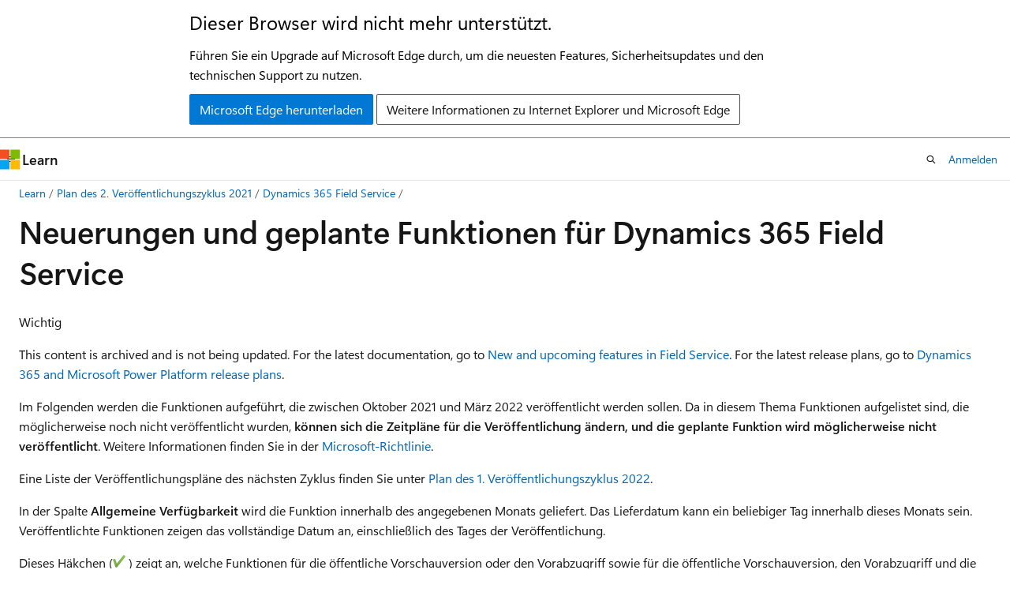

--- FILE ---
content_type: text/html
request_url: https://learn.microsoft.com/de-de/previous-versions/dynamics365-release-plan/2021wave2/service/dynamics365-field-service/planned-features
body_size: 52261
content:
 <!DOCTYPE html>
		<html
			class="layout layout-holy-grail   show-table-of-contents conceptual show-breadcrumb default-focus"
			lang="de-de"
			dir="ltr"
			data-authenticated="false"
			data-auth-status-determined="false"
			data-target="docs"
			x-ms-format-detection="none"
		>
			
		<head>
			<title>Neue und geplante Funktionen für Dynamics 365 Field Service im Rahmen des 2. Veröffentlichungszyklus 2021 - Dynamics 365 Release Plan | Microsoft Learn</title>
			<meta charset="utf-8" />
			<meta name="viewport" content="width=device-width, initial-scale=1.0" />
			<meta name="color-scheme" content="light dark" />

			<meta name="description" content="Zusammenfassung der geplanten Funktionen für Dynamics 365 Field Service" />
			<link rel="canonical" href="https://learn.microsoft.com/de-de/dynamics365-release-plan/2021wave2/service/dynamics365-field-service/planned-features" /> 

			<!-- Non-customizable open graph and sharing-related metadata -->
			<meta name="twitter:card" content="summary_large_image" />
			<meta name="twitter:site" content="@MicrosoftLearn" />
			<meta property="og:type" content="website" />
			<meta property="og:image:alt" content="Microsoft Learn" />
			<meta property="og:image" content="https://learn.microsoft.com/en-us/media/open-graph-image.png" />
			<!-- Page specific open graph and sharing-related metadata -->
			<meta property="og:title" content="Neue und geplante Funktionen für Dynamics 365 Field Service im Rahmen des 2. Veröffentlichungszyklus 2021 - Dynamics 365 Release Plan" />
			<meta property="og:url" content="https://learn.microsoft.com/de-de/dynamics365-release-plan/2021wave2/service/dynamics365-field-service/planned-features" />
			<meta property="og:description" content="Zusammenfassung der geplanten Funktionen für Dynamics 365 Field Service" />
			<meta name="platform_id" content="05b5a6fb-3c31-047f-0737-ec3aed8e87a5" /> <meta name="scope" content="dynamics365-field-service-212,Release notes,Release plans,2021 release wave 2,Dynamics 365 2021 release wave 2" />
			<meta name="locale" content="de-de" />
			 <meta name="adobe-target" content="true" /> 
			<meta name="uhfHeaderId" content="MSDocsHeader-Dynamics365" />

			<meta name="page_type" content="conceptual" />

			<!--page specific meta tags-->
			

			<!-- custom meta tags -->
			
		<meta name="breadcrumb_path" content="/dynamics365-release-plan/breadcrumb/toc.json" />
	
		<meta name="author" content="relnotes" />
	
		<meta name="ms.reviewer" content="krbjoran" />
	
		<meta name="ms.date" content="2022-04-26T00:00:00Z" />
	
		<meta name="ms.assetid" content="58ee2a89-b782-eb11-a812-0022481f4792" />
	
		<meta name="ms.topic" content="summary" />
	
		<meta name="ms.service" content="business-applications" />
	
		<meta name="ms.author" content="lilich" />
	
		<meta name="dynamics365pdf" content="true" />
	
		<meta name="ms.openlocfilehash" content="4b50413e3d31a5ffcc1d2b36f93aa3b1bd2a1141" />
	
		<meta name="ms.sourcegitcommit" content="41fc1200524f03bf7fd2b65a7f65da2d68c7046f" />
	
		<meta name="ms.translationtype" content="HT" />
	
		<meta name="ms.contentlocale" content="de-DE" />
	
		<meta name="ms.lasthandoff" content="2022-05-04T00:00:00Z" />
	
		<meta name="ms.locfileid" content="8700657" />
	
		<meta name="document_id" content="27d0ea2e-b67f-6924-f614-51b2840dda3a" />
	
		<meta name="document_version_independent_id" content="70361fd3-80cd-3b25-68a5-7b3dd50e5454" />
	
		<meta name="updated_at" content="2022-05-18T15:05:00Z" />
	
		<meta name="original_content_git_url" content="https://github.com/MicrosoftDocs/Dynamics365-2021w2-releaseplan-pr.de-DE/blob/live/articles/2021wave2/service/dynamics365-field-service/planned-features.md" />
	
		<meta name="gitcommit" content="https://github.com/MicrosoftDocs/Dynamics365-2021w2-releaseplan-pr.de-DE/blob/b20a2765d9510a91a5f016fdba81cc872cadb6e1/articles/2021wave2/service/dynamics365-field-service/planned-features.md" />
	
		<meta name="site_name" content="Docs" />
	
		<meta name="depot_name" content="MSDN.dynamics365-2021w2-releaseplan" />
	
		<meta name="schema" content="Conceptual" />
	
		<meta name="toc_rel" content="../../toc.json" />
	
		<meta name="word_count" content="605" />
	
		<meta name="asset_id" content="2021wave2/service/dynamics365-field-service/planned-features" />
	
		<meta name="moniker_range_name" content="" />
	
		<meta name="item_type" content="Content" />
	
		<meta name="source_path" content="articles/2021wave2/service/dynamics365-field-service/planned-features.md" />
	
		<meta name="github_feedback_content_git_url" content="https://github.com/MicrosoftDocs/Dynamics365-2021w2-releaseplan-pr.de-DE/blob/live/articles/2021wave2/service/dynamics365-field-service/planned-features.md" />
	 
		<meta name="cmProducts" content="https://authoring-docs-microsoft.poolparty.biz/devrel/1fccdc3a-e223-4f8c-8a2c-7a0aeddd2b11" data-source="generated" />
	
		<meta name="cmProducts" content="https://authoring-docs-microsoft.poolparty.biz/devrel/c1641ec8-45f4-44f8-96be-791a543c4e4e" data-source="generated" />
	
		<meta name="cmProducts" content="https://authoring-docs-microsoft.poolparty.biz/devrel/7ebba99b-05c3-4387-8883-f7bbf6632cb8" data-source="generated" />
	
		<meta name="spProducts" content="https://authoring-docs-microsoft.poolparty.biz/devrel/370a3bcc-7f7b-4858-97f9-f74155a2ccdd" data-source="generated" />
	
		<meta name="spProducts" content="https://authoring-docs-microsoft.poolparty.biz/devrel/f2433524-1328-496f-9385-a27d967008a9" data-source="generated" />
	
		<meta name="spProducts" content="https://authoring-docs-microsoft.poolparty.biz/devrel/006ab567-b18c-4cf1-9a25-c24daa46ede1" data-source="generated" />
	

			<!-- assets and js globals -->
			
			<link rel="stylesheet" href="/static/assets/0.4.03312.7442-df38ac9c/styles/site-ltr.css" />
			
			<link rel="preconnect" href="//mscom.demdex.net" crossorigin />
						<link rel="dns-prefetch" href="//target.microsoft.com" />
						<link rel="dns-prefetch" href="//microsoftmscompoc.tt.omtrdc.net" />
						<link
							rel="preload"
							as="script"
							href="/static/third-party/adobe-target/at-js/2.9.0/at.js"
							integrity="sha384-l4AKhsU8cUWSht4SaJU5JWcHEWh1m4UTqL08s6b/hqBLAeIDxTNl+AMSxTLx6YMI"
							crossorigin="anonymous"
							id="adobe-target-script"
							type="application/javascript"
						/>
			<script src="https://wcpstatic.microsoft.com/mscc/lib/v2/wcp-consent.js"></script>
			<script src="https://js.monitor.azure.com/scripts/c/ms.jsll-4.min.js"></script>
			<script src="/_themes/docs.theme/master/de-de/_themes/global/deprecation.js"></script>

			<!-- msdocs global object -->
			<script id="msdocs-script">
		var msDocs = {
  "environment": {
    "accessLevel": "online",
    "azurePortalHostname": "portal.azure.com",
    "reviewFeatures": false,
    "supportLevel": "production",
    "systemContent": true,
    "siteName": "learn",
    "legacyHosting": false
  },
  "data": {
    "contentLocale": "de-de",
    "contentDir": "ltr",
    "userLocale": "de-de",
    "userDir": "ltr",
    "pageTemplate": "Conceptual",
    "brand": "",
    "context": {},
    "standardFeedback": false,
    "showFeedbackReport": false,
    "feedbackHelpLinkType": "",
    "feedbackHelpLinkUrl": "",
    "feedbackSystem": "None",
    "feedbackGitHubRepo": "",
    "feedbackProductUrl": "",
    "extendBreadcrumb": true,
    "isEditDisplayable": false,
    "isPrivateUnauthorized": false,
    "hideViewSource": false,
    "isPermissioned": false,
    "hasRecommendations": true,
    "contributors": [
      {
        "name": "relnotes",
        "url": "https://github.com/relnotes"
      },
      {
        "name": "olprod",
        "url": "https://github.com/olprod"
      }
    ]
  },
  "functions": {}
};;
	</script>

			<!-- base scripts, msdocs global should be before this -->
			<script src="/static/assets/0.4.03312.7442-df38ac9c/scripts/de-de/index-docs.js"></script>
			

			<!-- json-ld -->
			
		</head>
	
			<body
				id="body"
				data-bi-name="body"
				class="layout-body "
				lang="de-de"
				dir="ltr"
			>
				<header class="layout-body-header">
		<div class="header-holder has-default-focus">
			
		<a
			href="#main"
			
			style="z-index: 1070"
			class="outline-color-text visually-hidden-until-focused position-fixed inner-focus focus-visible top-0 left-0 right-0 padding-xs text-align-center background-color-body"
			
		>
			Zu Hauptinhalt wechseln
		</a>
	
		<a
			href="#"
			data-skip-to-ask-learn
			style="z-index: 1070"
			class="outline-color-text visually-hidden-until-focused position-fixed inner-focus focus-visible top-0 left-0 right-0 padding-xs text-align-center background-color-body"
			hidden
		>
			Zur Ask Learn-Chaterfahrung wechseln
		</a>
	

			<div hidden id="cookie-consent-holder" data-test-id="cookie-consent-container"></div>
			<!-- Unsupported browser warning -->
			<div
				id="unsupported-browser"
				style="background-color: white; color: black; padding: 16px; border-bottom: 1px solid grey;"
				hidden
			>
				<div style="max-width: 800px; margin: 0 auto;">
					<p style="font-size: 24px">Dieser Browser wird nicht mehr unterstützt.</p>
					<p style="font-size: 16px; margin-top: 16px;">
						Führen Sie ein Upgrade auf Microsoft Edge durch, um die neuesten Features, Sicherheitsupdates und den technischen Support zu nutzen.
					</p>
					<div style="margin-top: 12px;">
						<a
							href="https://go.microsoft.com/fwlink/p/?LinkID=2092881 "
							style="background-color: #0078d4; border: 1px solid #0078d4; color: white; padding: 6px 12px; border-radius: 2px; display: inline-block;"
						>
							Microsoft Edge herunterladen
						</a>
						<a
							href="https://learn.microsoft.com/en-us/lifecycle/faq/internet-explorer-microsoft-edge"
							style="background-color: white; padding: 6px 12px; border: 1px solid #505050; color: #171717; border-radius: 2px; display: inline-block;"
						>
							Weitere Informationen zu Internet Explorer und Microsoft Edge
						</a>
					</div>
				</div>
			</div>
			<!-- site header -->
			<header
				id="ms--site-header"
				data-test-id="site-header-wrapper"
				role="banner"
				itemscope="itemscope"
				itemtype="http://schema.org/Organization"
			>
				<div
					id="ms--mobile-nav"
					class="site-header display-none-tablet padding-inline-none gap-none"
					data-bi-name="mobile-header"
					data-test-id="mobile-header"
				></div>
				<div
					id="ms--primary-nav"
					class="site-header display-none display-flex-tablet"
					data-bi-name="L1-header"
					data-test-id="primary-header"
				></div>
				<div
					id="ms--secondary-nav"
					class="site-header display-none display-flex-tablet"
					data-bi-name="L2-header"
					data-test-id="secondary-header"
					
				></div>
			</header>
			
		<!-- banner -->
		<div data-banner>
			<div id="disclaimer-holder"></div>
			
		</div>
		<!-- banner end -->
	
		</div>
	</header>
				 <section
					id="layout-body-menu"
					class="layout-body-menu display-flex"
					data-bi-name="menu"
			  >
					
		<div
			id="left-container"
			class="left-container display-none display-block-tablet padding-inline-sm padding-bottom-sm width-full"
			data-toc-container="true"
		>
			<!-- Regular TOC content (default) -->
			<div id="ms--toc-content" class="height-full">
				<nav
					id="affixed-left-container"
					class="margin-top-sm-tablet position-sticky display-flex flex-direction-column"
					aria-label="Primär"
					data-bi-name="left-toc"
					role="navigation"
				></nav>
			</div>
			<!-- Collapsible TOC content (hidden by default) -->
			<div id="ms--toc-content-collapsible" class="height-full" hidden>
				<nav
					id="affixed-left-container"
					class="margin-top-sm-tablet position-sticky display-flex flex-direction-column"
					aria-label="Primär"
					data-bi-name="left-toc"
					role="navigation"
				>
					<div
						id="ms--collapsible-toc-header"
						class="display-flex justify-content-flex-end margin-bottom-xxs"
					>
						<button
							type="button"
							class="button button-clear inner-focus"
							data-collapsible-toc-toggle
							aria-expanded="true"
							aria-controls="ms--collapsible-toc-content"
							aria-label="Inhaltsverzeichnis"
						>
							<span class="icon font-size-h4" aria-hidden="true">
								<span class="docon docon-panel-left-contract"></span>
							</span>
						</button>
					</div>
				</nav>
			</div>
		</div>
	
			  </section>

				<main
					id="main"
					role="main"
					class="layout-body-main "
					data-bi-name="content"
					lang="de-de"
					dir="ltr"
				>
					
			<div
		id="ms--content-header"
		class="content-header default-focus border-bottom-none"
		data-bi-name="content-header"
	>
		<div class="content-header-controls margin-xxs margin-inline-sm-tablet">
			<button
				type="button"
				class="contents-button button button-sm margin-right-xxs"
				data-bi-name="contents-expand"
				aria-haspopup="true"
				data-contents-button
			>
				<span class="icon" aria-hidden="true"><span class="docon docon-menu"></span></span>
				<span class="contents-expand-title"> Inhaltsverzeichnis </span>
			</button>
			<button
				type="button"
				class="ap-collapse-behavior ap-expanded button button-sm"
				data-bi-name="ap-collapse"
				aria-controls="action-panel"
			>
				<span class="icon" aria-hidden="true"><span class="docon docon-exit-mode"></span></span>
				<span>Editormodus beenden</span>
			</button>
		</div>
	</div>
			<div data-main-column class="padding-sm padding-top-none padding-top-sm-tablet">
				<div>
					
		<div id="article-header" class="background-color-body margin-bottom-xs display-none-print">
			<div class="display-flex align-items-center justify-content-space-between">
				
		<details
			id="article-header-breadcrumbs-overflow-popover"
			class="popover"
			data-for="article-header-breadcrumbs"
		>
			<summary
				class="button button-clear button-primary button-sm inner-focus"
				aria-label="Alle Breadcrumbs"
			>
				<span class="icon">
					<span class="docon docon-more"></span>
				</span>
			</summary>
			<div id="article-header-breadcrumbs-overflow" class="popover-content padding-none"></div>
		</details>

		<bread-crumbs
			id="article-header-breadcrumbs"
			role="group"
			aria-label="Breadcrumbs"
			data-test-id="article-header-breadcrumbs"
			class="overflow-hidden flex-grow-1 margin-right-sm margin-right-md-tablet margin-right-lg-desktop margin-left-negative-xxs padding-left-xxs"
		></bread-crumbs>
	 
		<div
			id="article-header-page-actions"
			class="opacity-none margin-left-auto display-flex flex-wrap-no-wrap align-items-stretch"
		>
			
		<button
			class="button button-sm border-none inner-focus display-none-tablet flex-shrink-0 "
			data-bi-name="ask-learn-assistant-entry"
			data-test-id="ask-learn-assistant-modal-entry-mobile"
			data-ask-learn-modal-entry
			
			type="button"
			style="min-width: max-content;"
			aria-expanded="false"
			aria-label="Learn fragen"
			hidden
		>
			<span class="icon font-size-lg" aria-hidden="true">
				<span class="docon docon-chat-sparkle-fill gradient-ask-learn-logo"></span>
			</span>
		</button>
		<button
			class="button button-sm display-none display-inline-flex-tablet display-none-desktop flex-shrink-0 margin-right-xxs border-color-ask-learn "
			data-bi-name="ask-learn-assistant-entry"
			
			data-test-id="ask-learn-assistant-modal-entry-tablet"
			data-ask-learn-modal-entry
			type="button"
			style="min-width: max-content;"
			aria-expanded="false"
			hidden
		>
			<span class="icon font-size-lg" aria-hidden="true">
				<span class="docon docon-chat-sparkle-fill gradient-ask-learn-logo"></span>
			</span>
			<span>Learn fragen</span>
		</button>
		<button
			class="button button-sm display-none flex-shrink-0 display-inline-flex-desktop margin-right-xxs border-color-ask-learn "
			data-bi-name="ask-learn-assistant-entry"
			
			data-test-id="ask-learn-assistant-flyout-entry"
			data-ask-learn-flyout-entry
			data-flyout-button="toggle"
			type="button"
			style="min-width: max-content;"
			aria-expanded="false"
			aria-controls="ask-learn-flyout"
			hidden
		>
			<span class="icon font-size-lg" aria-hidden="true">
				<span class="docon docon-chat-sparkle-fill gradient-ask-learn-logo"></span>
			</span>
			<span>Learn fragen</span>
		</button>
	 
		<button
			type="button"
			id="ms--focus-mode-button"
			data-focus-mode
			data-bi-name="focus-mode-entry"
			class="button button-sm flex-shrink-0 margin-right-xxs display-none display-inline-flex-desktop"
		>
			<span class="icon font-size-lg" aria-hidden="true">
				<span class="docon docon-glasses"></span>
			</span>
			<span>Fokusmodus</span>
		</button>
	 

			<details class="popover popover-right" id="article-header-page-actions-overflow">
				<summary
					class="justify-content-flex-start button button-clear button-sm button-primary inner-focus"
					aria-label="Weitere Aktionen"
					title="Weitere Aktionen"
				>
					<span class="icon" aria-hidden="true">
						<span class="docon docon-more-vertical"></span>
					</span>
				</summary>
				<div class="popover-content">
					
		<button
			data-page-action-item="overflow-mobile"
			type="button"
			class="button-block button-sm inner-focus button button-clear display-none-tablet justify-content-flex-start text-align-left"
			data-bi-name="contents-expand"
			data-contents-button
			data-popover-close
		>
			<span class="icon">
				<span class="docon docon-editor-list-bullet" aria-hidden="true"></span>
			</span>
			<span class="contents-expand-title">Inhaltsverzeichnis</span>
		</button>
	 
		<a
			id="lang-link-overflow"
			class="button-sm inner-focus button button-clear button-block justify-content-flex-start text-align-left"
			data-bi-name="language-toggle"
			data-page-action-item="overflow-all"
			data-check-hidden="true"
			data-read-in-link
			href="#"
			hidden
		>
			<span class="icon" aria-hidden="true" data-read-in-link-icon>
				<span class="docon docon-locale-globe"></span>
			</span>
			<span data-read-in-link-text>Auf Englisch lesen</span>
		</a>
	 
		<button
			type="button"
			class="collection button button-clear button-sm button-block justify-content-flex-start text-align-left inner-focus"
			data-list-type="collection"
			data-bi-name="collection"
			data-page-action-item="overflow-all"
			data-check-hidden="true"
			data-popover-close
		>
			<span class="icon" aria-hidden="true">
				<span class="docon docon-circle-addition"></span>
			</span>
			<span class="collection-status">Hinzufügen</span>
		</button>
	
					
		<button
			type="button"
			class="collection button button-block button-clear button-sm justify-content-flex-start text-align-left inner-focus"
			data-list-type="plan"
			data-bi-name="plan"
			data-page-action-item="overflow-all"
			data-check-hidden="true"
			data-popover-close
			hidden
		>
			<span class="icon" aria-hidden="true">
				<span class="docon docon-circle-addition"></span>
			</span>
			<span class="plan-status">Zu Plan hinzufügen</span>
		</button>
	  
		<a
			data-contenteditbtn
			class="button button-clear button-block button-sm inner-focus justify-content-flex-start text-align-left text-decoration-none"
			data-bi-name="edit"
			hidden
			href=""
			data-original_content_git_url="https://github.com/MicrosoftDocs/Dynamics365-2021w2-releaseplan-pr.de-DE/blob/live/articles/2021wave2/service/dynamics365-field-service/planned-features.md"
			data-original_content_git_url_template="{repo}/blob/{branch}/articles/2021wave2/service/dynamics365-field-service/planned-features.md"
			data-pr_repo=""
			data-pr_branch=""
		>
			<span class="icon" aria-hidden="true">
				<span class="docon docon-edit-outline"></span>
			</span>
			<span>Bearbeiten</span>
		</a>
	
					
		<hr class="margin-block-xxs" />
		<h4 class="font-size-sm padding-left-xxs">Freigeben über</h4>
		
					<a
						class="button button-clear button-sm inner-focus button-block justify-content-flex-start text-align-left text-decoration-none share-facebook"
						data-bi-name="facebook"
						data-page-action-item="overflow-all"
						href="#"
					>
						<span class="icon color-primary" aria-hidden="true">
							<span class="docon docon-facebook-share"></span>
						</span>
						<span>Facebook</span>
					</a>

					<a
						href="#"
						class="button button-clear button-sm inner-focus button-block justify-content-flex-start text-align-left text-decoration-none share-twitter"
						data-bi-name="twitter"
						data-page-action-item="overflow-all"
					>
						<span class="icon color-text" aria-hidden="true">
							<span class="docon docon-xlogo-share"></span>
						</span>
						<span>x.com</span>
					</a>

					<a
						href="#"
						class="button button-clear button-sm inner-focus button-block justify-content-flex-start text-align-left text-decoration-none share-linkedin"
						data-bi-name="linkedin"
						data-page-action-item="overflow-all"
					>
						<span class="icon color-primary" aria-hidden="true">
							<span class="docon docon-linked-in-logo"></span>
						</span>
						<span>LinkedIn</span>
					</a>
					<a
						href="#"
						class="button button-clear button-sm inner-focus button-block justify-content-flex-start text-align-left text-decoration-none share-email"
						data-bi-name="email"
						data-page-action-item="overflow-all"
					>
						<span class="icon color-primary" aria-hidden="true">
							<span class="docon docon-mail-message"></span>
						</span>
						<span>E-Mail</span>
					</a>
			  
	 
		<hr class="margin-block-xxs" />
		<button
			class="button button-block button-clear button-sm justify-content-flex-start text-align-left inner-focus"
			type="button"
			data-bi-name="print"
			data-page-action-item="overflow-all"
			data-popover-close
			data-print-page
			data-check-hidden="true"
		>
			<span class="icon color-primary" aria-hidden="true">
				<span class="docon docon-print"></span>
			</span>
			<span>Drucken</span>
		</button>
	
				</div>
			</details>
		</div>
	
			</div>
		</div>
	  
		<!-- privateUnauthorizedTemplate is hidden by default -->
		<div unauthorized-private-section data-bi-name="permission-content-unauthorized-private" hidden>
			<hr class="hr margin-top-xs margin-bottom-sm" />
			<div class="notification notification-info">
				<div class="notification-content">
					<p class="margin-top-none notification-title">
						<span class="icon">
							<span class="docon docon-exclamation-circle-solid" aria-hidden="true"></span>
						</span>
						<span>Hinweis</span>
					</p>
					<p class="margin-top-none authentication-determined not-authenticated">
						Für den Zugriff auf diese Seite ist eine Autorisierung erforderlich. Sie können versuchen, <a class="docs-sign-in" href="#" data-bi-name="permission-content-sign-in">sich anzumelden</a> oder das <a  class="docs-change-directory" data-bi-name="permisson-content-change-directory">Verzeichnis zu wechseln</a>.
					</p>
					<p class="margin-top-none authentication-determined authenticated">
						Für den Zugriff auf diese Seite ist eine Autorisierung erforderlich. Sie können versuchen, das <a class="docs-change-directory" data-bi-name="permisson-content-change-directory">Verzeichnis zu wechseln</a>.
					</p>
				</div>
			</div>
		</div>
	
					<div class="content"><h1 id="whats-new-and-planned-for-dynamics-365-field-service">Neuerungen und geplante Funktionen für Dynamics 365 Field Service</h1></div>
					
		<div
			id="article-metadata"
			data-bi-name="article-metadata"
			data-test-id="article-metadata"
			class="page-metadata-container display-flex gap-xxs justify-content-space-between align-items-center flex-wrap-wrap"
		>
			 
				<div
					id="user-feedback"
					class="margin-block-xxs display-none display-none-print"
					hidden
					data-hide-on-archived
				>
					
		<button
			id="user-feedback-button"
			data-test-id="conceptual-feedback-button"
			class="button button-sm button-clear button-primary display-none"
			type="button"
			data-bi-name="user-feedback-button"
			data-user-feedback-button
			hidden
		>
			<span class="icon" aria-hidden="true">
				<span class="docon docon-like"></span>
			</span>
			<span>Feedback</span>
		</button>
	
				</div>
		  
		</div>
	 
		<div data-id="ai-summary" hidden>
			<div id="ms--ai-summary-cta" class="margin-top-xs display-flex align-items-center">
				<span class="icon" aria-hidden="true">
					<span class="docon docon-sparkle-fill gradient-text-vivid"></span>
				</span>
				<button
					id="ms--ai-summary"
					type="button"
					class="tag tag-sm tag-suggestion margin-left-xxs"
					data-test-id="ai-summary-cta"
					data-bi-name="ai-summary-cta"
					data-an="ai-summary"
				>
					<span class="ai-summary-cta-text">
						Diesen Artikel für mich zusammenfassen
					</span>
				</button>
			</div>
			<!-- Slot where the client will render the summary card after the user clicks the CTA -->
			<div id="ms--ai-summary-header" class="margin-top-xs"></div>
		</div>
	 
		<nav
			id="center-doc-outline"
			class="doc-outline is-hidden-desktop display-none-print margin-bottom-sm"
			data-bi-name="intopic toc"
			aria-label="In diesem Artikel"
		>
			<h2 id="ms--in-this-article" class="title is-6 margin-block-xs">
				In diesem Artikel
			</h2>
		</nav>
	
					<div class="content"><div class="IMPORTANT">
<p>Wichtig</p>
<p>This content is archived and is not being updated. For the latest documentation, go to <a href="/de-de/dynamics365/field-service/new-upcoming" data-linktype="absolute-path">New and upcoming features in Field Service</a>. For the latest release plans, go to <a href="/de-de/dynamics365/release-plans/" data-linktype="absolute-path">Dynamics 365 and Microsoft Power Platform release plans</a>.</p>
</div>
<p>Im Folgenden werden die Funktionen aufgeführt, die zwischen Oktober&nbsp;2021 und März&nbsp;2022 veröffentlicht werden sollen. Da in diesem Thema Funktionen aufgelistet sind, die möglicherweise noch nicht veröffentlicht wurden, <strong>können sich die Zeitpläne für die Veröffentlichung ändern, und die geplante Funktion wird möglicherweise nicht veröffentlicht</strong>. Weitere Informationen finden Sie in der <a href="https://go.microsoft.com/fwlink/p/?linkid=2007332" data-linktype="external">Microsoft-Richtlinie</a>.</p>
<p>Eine Liste der Veröffentlichungspläne des nächsten Zyklus finden Sie unter <a href="/de-de/dynamics365-release-plan/2022wave1/service/dynamics365-field-service/planned-features" data-linktype="absolute-path">Plan des 1.&nbsp;Veröffentlichungszyklus&nbsp;2022</a>.</p>
<p>In der Spalte <strong>Allgemeine Verfügbarkeit</strong> wird die Funktion innerhalb des angegebenen Monats geliefert. Das Lieferdatum kann ein beliebiger Tag innerhalb dieses Monats sein. Veröffentlichte Funktionen zeigen das vollständige Datum an, einschließlich des Tages der Veröffentlichung.</p>
<p>Dieses Häkchen (<img src="/de-de/dynamics365-release-plan/media/green-checkmark.png" role="presentation" data-linktype="absolute-path">
) zeigt an, welche Funktionen für die öffentliche Vorschauversion oder den Vorabzugriff sowie für die öffentliche Vorschauversion, den Vorabzugriff und die allgemeine Verfügbarkeit freigegeben sind.</p>
<h2 id="empower-frontline-workers">Mehr Möglichkeiten für kund*innennahe Mitarbeiter*innen</h2>
<p>Dynamics 365 Field Service unterstützt kundennahe Mitarbeiter*innen mit neuen Funktionen, die die Serviceproduktivität steigern.</p>
<table>
<thead>
<tr>
<th>Funktion</th>
<th>Aktiviert für</th>
<th style="text-align: center;">Öffentliche Vorschauversion</th>
<th style="text-align: center;">Vorabzugriff*</th>
<th style="text-align: center;">Allgemeine Verfügbarkeit</th>
</tr>
</thead>
<tbody>
<tr>
<td><a href="windows-10-support-field-service-dynamics-365-mobile-app" data-linktype="relative-path">Windows&nbsp;10-Unterstützung für die mobile Field Service (Dynamics 365)-App</a></td>
<td>Benutzer*innen durch Administrator*innen, Maker*innen oder Analyst*innen</td>
<td style="text-align: center;"><!-- begin pp date 5bdc919a-2672-eb11-a812-0022481f7c55 --><img src="/de-de/dynamics365-release-plan/media/green-checkmark.png" role="presentation" data-linktype="absolute-path">
 1.&nbsp;Oktober 2021<!-- end pp date 5bdc919a-2672-eb11-a812-0022481f7c55 --></td>
<td style="text-align: center;">-</td>
<td style="text-align: center;"><!-- begin ga date 5bdc919a-2672-eb11-a812-0022481f7c55 -->-<!-- end ga date 5bdc919a-2672-eb11-a812-0022481f7c55 --></td>
</tr>
<tr>
<td><a href="collaborate-throughout-work-order-lifecycle-embedded-teams" data-linktype="relative-path">Während des gesamten Lebenszyklus eines Arbeitsauftrags mit eingebettetem Microsoft Teams zusammenarbeiten</a></td>
<td>Benutzer*innen durch Administrator*innen, Maker*innen oder Analyst*innen</td>
<td style="text-align: center;"><!-- begin pp date 72ad8e3b-3572-eb11-a812-0022481f7628 --><img src="/de-de/dynamics365-release-plan/media/green-checkmark.png" role="presentation" data-linktype="absolute-path">
 5.&nbsp;November 2021<!-- end pp date 72ad8e3b-3572-eb11-a812-0022481f7628 --></td>
<td style="text-align: center;">-</td>
<td style="text-align: center;"><!-- begin ga date 72ad8e3b-3572-eb11-a812-0022481f7628 -->-<!-- end ga date 72ad8e3b-3572-eb11-a812-0022481f7628 --></td>
</tr>
<tr>
<td><a href="field-service-dynamics-365-mobile-app-usability-enhancements" data-linktype="relative-path">Verbesserte Benutzer*innenfreundlichkeit der mobilen Field Service (Dynamics 365)-App</a></td>
<td>Benutzer*innen, automatisch</td>
<td style="text-align: center;">-</td>
<td style="text-align: center;"><!-- begin pp date 9c788984-3d00-ec11-94ef-002248259717 --><img src="/de-de/dynamics365-release-plan/media/green-checkmark.png" role="presentation" data-linktype="absolute-path">
 2.&nbsp;August&nbsp;2021<!-- end pp date 9c788984-3d00-ec11-94ef-002248259717 --></td>
<td style="text-align: center;"><!-- begin ga date 9c788984-3d00-ec11-94ef-002248259717 --><img src="/de-de/dynamics365-release-plan/media/green-checkmark.png" role="presentation" data-linktype="absolute-path">
 1.&nbsp;Oktober 2021<!-- end ga date 9c788984-3d00-ec11-94ef-002248259717 --></td>
</tr>
<tr>
<td><a href="functional-location-asset-tree-improvements" data-linktype="relative-path">Verbesserungen des funktionalen Standorts und der Anlagenstruktur</a></td>
<td>Benutzer*innen, automatisch</td>
<td style="text-align: center;">-</td>
<td style="text-align: center;"><!-- begin pp date 61aea5a7-0272-eb11-a812-0022481f7628 --><img src="/de-de/dynamics365-release-plan/media/green-checkmark.png" role="presentation" data-linktype="absolute-path">
 2.&nbsp;August&nbsp;2021<!-- end pp date 61aea5a7-0272-eb11-a812-0022481f7628 --></td>
<td style="text-align: center;"><!-- begin ga date 61aea5a7-0272-eb11-a812-0022481f7628 --><img src="/de-de/dynamics365-release-plan/media/green-checkmark.png" role="presentation" data-linktype="absolute-path">
 1.&nbsp;Oktober 2021<!-- end ga date 61aea5a7-0272-eb11-a812-0022481f7628 --></td>
</tr>
</tbody>
</table>
<h2 id="engage-end-customers">Endkund*innen binden</h2>
<p>Die Funktionen von Dynamics 365 Field Service zur Bindung von Kund*innen umfassen die Selbstplanung sowie eine neue Angebotsseite für Ihre Kundschaft.</p>
<table>
<thead>
<tr>
<th>Funktion</th>
<th>Aktiviert für</th>
<th style="text-align: center;">Öffentliche Vorschauversion</th>
<th style="text-align: center;">Vorabzugriff*</th>
<th style="text-align: center;">Allgemeine Verfügbarkeit</th>
</tr>
</thead>
<tbody>
<tr>
<td><a href="enable-customers-self-schedule-service-visits-through-easily-deployable-web-experience" data-linktype="relative-path">Kund*innen ermöglichen, Servicebesuche mit einer einfachen Weberfahrung zu planen</a></td>
<td>Benutzer*innen durch Administrator*innen, Maker*innen oder Analyst*innen</td>
<td style="text-align: center;"><!-- begin pp date 49a460bf-5e83-eb11-a812-0022481f4792 --><img src="/de-de/dynamics365-release-plan/media/green-checkmark.png" role="presentation" data-linktype="absolute-path">
 1.&nbsp;Oktober 2021<!-- end pp date 49a460bf-5e83-eb11-a812-0022481f4792 --></td>
<td style="text-align: center;">-</td>
<td style="text-align: center;"><!-- begin ga date 49a460bf-5e83-eb11-a812-0022481f4792 -->-<!-- end ga date 49a460bf-5e83-eb11-a812-0022481f4792 --></td>
</tr>
<tr>
<td><a href="engage-customers-new-customer-experiences-homepage" data-linktype="relative-path">Ihre Kundschaft mit der neuen Kund*innenerfahrungs-Homepage einbinden</a></td>
<td>Benutzer*innen durch Administrator*innen, Maker*innen oder Analyst*innen</td>
<td style="text-align: center;"><!-- begin pp date 4f0f7b0a-6383-eb11-a812-0022481f4792 --><img src="/de-de/dynamics365-release-plan/media/green-checkmark.png" role="presentation" data-linktype="absolute-path">
 1.&nbsp;Oktober 2021<!-- end pp date 4f0f7b0a-6383-eb11-a812-0022481f4792 --></td>
<td style="text-align: center;">-</td>
<td style="text-align: center;"><!-- begin ga date 4f0f7b0a-6383-eb11-a812-0022481f4792 -->-<!-- end ga date 4f0f7b0a-6383-eb11-a812-0022481f4792 --></td>
</tr>
</tbody>
</table>
<h2 id="optimize-service-operations">Servicevorgänge optimieren</h2>
<p>Die Dynamics 365 Field Service-Funktionen für eine proaktive Servicebereitstellung ermöglichen es Administrator*innen und Servicemanager*innen, Aufgaben mit neuen vereinfachten Workflows schnell zu erledigen.</p>
<table>
<thead>
<tr>
<th>Funktion</th>
<th>Aktiviert für</th>
<th style="text-align: center;">Öffentliche Vorschauversion</th>
<th style="text-align: center;">Vorabzugriff*</th>
<th style="text-align: center;">Allgemeine Verfügbarkeit</th>
</tr>
</thead>
<tbody>
<tr>
<td><a href="new-feature-spotlight-field-service-get-started-hub" data-linktype="relative-path">Neue Funktionen im Blickpunkt des Field Service-Hub „Erste Schritte“</a></td>
<td>Administrator*innen, Maker*innen, Marketingspezialist*innen, Analyst*innen, automatisch</td>
<td style="text-align: center;"><!-- begin pp date a349bf8e-debf-eb11-8236-000d3a100d4b -->-<!-- end pp date a349bf8e-debf-eb11-8236-000d3a100d4b --></td>
<td style="text-align: center;">-</td>
<td style="text-align: center;"><!-- begin ga date a349bf8e-debf-eb11-8236-000d3a100d4b --><img src="/de-de/dynamics365-release-plan/media/green-checkmark.png" role="presentation" data-linktype="absolute-path">
 1.&nbsp;Oktober 2021<!-- end ga date a349bf8e-debf-eb11-8236-000d3a100d4b --></td>
</tr>
<tr>
<td><a href="modular-work-order-pricing" data-linktype="relative-path">Modulare Preisgestaltung für Arbeitsaufträge</a></td>
<td>Benutzer*innen, automatisch</td>
<td style="text-align: center;">-</td>
<td style="text-align: center;"><!-- begin pp date 224e7175-dcef-eb11-bacb-0022481f3f7c --><img src="/de-de/dynamics365-release-plan/media/green-checkmark.png" role="presentation" data-linktype="absolute-path">
 2.&nbsp;August&nbsp;2021<!-- end pp date 224e7175-dcef-eb11-bacb-0022481f3f7c --></td>
<td style="text-align: center;"><!-- begin ga date 224e7175-dcef-eb11-bacb-0022481f3f7c --><img src="/de-de/dynamics365-release-plan/media/green-checkmark.png" role="presentation" data-linktype="absolute-path">
 1.&nbsp;Oktober 2021<!-- end ga date 224e7175-dcef-eb11-bacb-0022481f3f7c --></td>
</tr>
<tr>
<td><a href="work-order-form-simplification" data-linktype="relative-path">Vereinfachung des Arbeitsauftragsformulars</a></td>
<td>Benutzer*innen, automatisch</td>
<td style="text-align: center;">-</td>
<td style="text-align: center;"><!-- begin pp date 5b5e8946-59df-eb11-bacb-0022482182d2 --><img src="/de-de/dynamics365-release-plan/media/green-checkmark.png" role="presentation" data-linktype="absolute-path">
 2.&nbsp;August&nbsp;2021<!-- end pp date 5b5e8946-59df-eb11-bacb-0022482182d2 --></td>
<td style="text-align: center;"><!-- begin ga date 5b5e8946-59df-eb11-bacb-0022482182d2 --><img src="/de-de/dynamics365-release-plan/media/green-checkmark.png" role="presentation" data-linktype="absolute-path">
 1.&nbsp;Oktober 2021<!-- end ga date 5b5e8946-59df-eb11-bacb-0022482182d2 --></td>
</tr>
<tr>
<td><a href="work-order-ribbon-simplification" data-linktype="relative-path">Vereinfachung des Menübands für Arbeitsaufträge</a></td>
<td>Benutzer*innen, automatisch</td>
<td style="text-align: center;">-</td>
<td style="text-align: center;"><!-- begin pp date 7e196911-ddef-eb11-bacb-0022481f3f7c --><img src="/de-de/dynamics365-release-plan/media/green-checkmark.png" role="presentation" data-linktype="absolute-path">
 2.&nbsp;August&nbsp;2021<!-- end pp date 7e196911-ddef-eb11-bacb-0022481f3f7c --></td>
<td style="text-align: center;"><!-- begin ga date 7e196911-ddef-eb11-bacb-0022481f3f7c --><img src="/de-de/dynamics365-release-plan/media/green-checkmark.png" role="presentation" data-linktype="absolute-path">
 1.&nbsp;Oktober 2021<!-- end ga date 7e196911-ddef-eb11-bacb-0022481f3f7c --></td>
</tr>
<tr>
<td><a href="enable-location-sharing-analytics-capabilities-default-new-organizations" data-linktype="relative-path">Standardmäßige Aktivierung der Standortfreigabe für neue Organisationen</a></td>
<td>Administrator*innen, Maker*innen, Marketingspezialist*innen, Analyst*innen, automatisch</td>
<td style="text-align: center;"><!-- begin pp date dca18340-8c71-eb11-a812-0022481f7c55 -->-<!-- end pp date dca18340-8c71-eb11-a812-0022481f7c55 --></td>
<td style="text-align: center;">-</td>
<td style="text-align: center;"><!-- begin ga date dca18340-8c71-eb11-a812-0022481f7c55 --><img src="/de-de/dynamics365-release-plan/media/green-checkmark.png" role="presentation" data-linktype="absolute-path">
 4.&nbsp;Oktober 2021<!-- end ga date dca18340-8c71-eb11-a812-0022481f7c55 --></td>
</tr>
</tbody>
</table>
<h2 id="resource-scheduling">Ressourcenplanung</h2>
<p>Für die Dynamics 365 Field Service-Ressourcenplanung wurden umfassende Verbesserungen bei den Funktionen für Buchung, Planung und Ressourcenoptimierung vorgenommen.</p>
<table>
<thead>
<tr>
<th>Funktion</th>
<th>Aktiviert für</th>
<th style="text-align: center;">Öffentliche Vorschauversion</th>
<th style="text-align: center;">Vorabzugriff*</th>
<th style="text-align: center;">Allgemeine Verfügbarkeit</th>
</tr>
</thead>
<tbody>
<tr>
<td><a href="resource-work-hours-extensibility" data-linktype="relative-path">Erweiterbarkeit der Ressourcenarbeitszeit</a></td>
<td>Benutzer*innen durch Administrator*innen, Maker*innen oder Analyst*innen</td>
<td style="text-align: center;"><!-- begin pp date 17050157-cb90-eb11-b1ac-0022482031bd -->-<!-- end pp date 17050157-cb90-eb11-b1ac-0022482031bd --></td>
<td style="text-align: center;">-</td>
<td style="text-align: center;"><!-- begin ga date 17050157-cb90-eb11-b1ac-0022482031bd --><img src="/de-de/dynamics365-release-plan/media/green-checkmark.png" role="presentation" data-linktype="absolute-path">
 1.&nbsp;Oktober 2021<!-- end ga date 17050157-cb90-eb11-b1ac-0022482031bd --></td>
</tr>
<tr>
<td><a href="improved-user-experience-new-schedule-board-enhancements" data-linktype="relative-path">Verbesserte Nutzungserfahrung mit neuen Erweiterungen bei der Zeitplanübersicht</a></td>
<td>Benutzer*innen, automatisch</td>
<td style="text-align: center;">-</td>
<td style="text-align: center;"><!-- begin pp date 8310b7f5-8071-eb11-a812-0022481f77dd --><img src="/de-de/dynamics365-release-plan/media/green-checkmark.png" role="presentation" data-linktype="absolute-path">
 2.&nbsp;August&nbsp;2021<!-- end pp date 8310b7f5-8071-eb11-a812-0022481f77dd --></td>
<td style="text-align: center;"><!-- begin ga date 8310b7f5-8071-eb11-a812-0022481f77dd --><img src="/de-de/dynamics365-release-plan/media/green-checkmark.png" role="presentation" data-linktype="absolute-path">
 31.&nbsp;März 2022<!-- end ga date 8310b7f5-8071-eb11-a812-0022481f77dd --></td>
</tr>
</tbody>
</table>
<p>* Sie können einige Funktionen im Rahmen des Vorabzugriffs am 2.&nbsp;August 2021 abonnieren, darunter alle obligatorischen Änderungen, die sich auf Benutzer*innen auswirken. Weitere Informationen finden Sie unter <a href="https://aka.ms/EarlyAccessFAQ#early-access---frequently-asked-questions" data-linktype="external">Häufig gestellte Fragen zum Vorabzugang</a>.</p>
<p>Beschreibung von Spaltenwerten <strong>Aktiviert für</strong>:</p>
<ul>
<li><p><strong>Benutzer*innen, automatisch</strong>: Diese Funktionen umfassen Änderungen an der Nutzungserfahrung und werden automatisch aktiviert.</p>
</li>
<li><p><strong>Administrator*innen, Maker*innen, Marketingspezialist*innen, Analyst*innen, automatisch</strong>: Diese Funktionen richten sich an Administrator*innen, Maker*innen, Marketingspezialist*innen oder Geschäftsanalyst*innen und werden automatisch aktiviert.</p>
</li>
<li><p><strong>Benutzer*innen durch Administrator*innen, Maker*innen oder Analyst*innen</strong>: Diese Funktionen müssen von Administrator*innen, Maker*innen oder Geschäftsanalyst*innen aktiviert oder konfiguriert werden, damit Benutzer*innen sie verwenden können.</p>
</li>
</ul>
<p>Eine Liste der Länder oder Regionen, in denen Dynamics 365-Geschäftsanwendungen erhältlich sind, finden Sie im <a href="https://aka.ms/dynamics_365_international_availability_deck" data-linktype="external">Handbuch zur internationalen Verfügbarkeit</a>. Weitere Informationen zu geografischen Gebieten und Rechenzentren (Regionen) finden Sie auf der <a href="https://aka.ms/BusinessAppsGeoAvailability" data-linktype="external">Seite zur Verfügbarkeit von Dynamics 365 und Microsoft Power Platform</a>.</p>
</div>
					
		<div
			id="ms--inline-notifications"
			class="margin-block-xs"
			data-bi-name="inline-notification"
		></div>
	 
		<div
			id="assertive-live-region"
			role="alert"
			aria-live="assertive"
			class="visually-hidden"
			aria-relevant="additions"
			aria-atomic="true"
		></div>
		<div
			id="polite-live-region"
			role="status"
			aria-live="polite"
			class="visually-hidden"
			aria-relevant="additions"
			aria-atomic="true"
		></div>
	
					
				</div>
				
		<div id="ms--additional-resources-mobile" class="display-none-print">
			<hr class="hr" hidden />
			<h2 id="ms--additional-resources-mobile-heading" class="title is-3" hidden>
				Zusätzliche Ressourcen
			</h2>
			
		<section
			id="right-rail-recommendations-mobile"
			class=""
			data-bi-name="recommendations"
			hidden
		></section>
	 
		<section
			id="right-rail-training-mobile"
			class=""
			data-bi-name="learning-resource-card"
			hidden
		></section>
	 
		<section
			id="right-rail-events-mobile"
			class=""
			data-bi-name="events-card"
			hidden
		></section>
	 
		<section
			id="right-rail-qna-mobile"
			class="margin-top-xxs"
			data-bi-name="qna-link-card"
			hidden
		></section>
	
		</div>
	 
		<div
			id="article-metadata-footer"
			data-bi-name="article-metadata-footer"
			data-test-id="article-metadata-footer"
			class="page-metadata-container"
		>
			<hr class="hr" />
			<ul class="metadata page-metadata" data-bi-name="page info" lang="de-de" dir="ltr">
				<li class="visibility-hidden-visual-diff">
			<span class="badge badge-sm text-wrap-pretty">
				<span>Last updated on <local-time format="twoDigitNumeric"
		datetime="2022-05-18T15:05:00.000Z"
		data-article-date-source="git"
		class="is-invisible"
	>
		2022-05-18
	</local-time></span>
			</span>
		</li>
			</ul>
		</div>
	
			</div>
			
		<div
			id="action-panel"
			role="region"
			aria-label="Aktionsbereich"
			class="action-panel"
			tabindex="-1"
		></div>
	
		
				</main>
				<aside
					id="layout-body-aside"
					class="layout-body-aside "
					data-bi-name="aside"
			  >
					
		<div
			id="ms--additional-resources"
			class="right-container padding-sm display-none display-block-desktop height-full"
			data-bi-name="pageactions"
			role="complementary"
			aria-label="Zusätzliche Ressourcen"
		>
			<div id="affixed-right-container" data-bi-name="right-column">
				
		<nav
			id="side-doc-outline"
			class="doc-outline border-bottom padding-bottom-xs margin-bottom-xs"
			data-bi-name="intopic toc"
			aria-label="In diesem Artikel"
		>
			<h3>In diesem Artikel</h3>
		</nav>
	
				<!-- Feedback -->
				
			</div>
		</div>
	
			  </aside> <section
					id="layout-body-flyout"
					class="layout-body-flyout "
					data-bi-name="flyout"
			  >
					 <div
	class="height-full border-left background-color-body-medium"
	id="ask-learn-flyout"
></div>
			  </section> <div class="layout-body-footer " data-bi-name="layout-footer">
		<footer
			id="footer"
			data-test-id="footer"
			data-bi-name="footer"
			class="footer-layout has-padding has-default-focus border-top  uhf-container"
			role="contentinfo"
		>
			<div class="display-flex gap-xs flex-wrap-wrap is-full-height padding-right-lg-desktop">
				
		<a
			data-mscc-ic="false"
			href="#"
			data-bi-name="select-locale"
			class="locale-selector-link flex-shrink-0 button button-sm button-clear external-link-indicator"
			id=""
			title=""
			><span class="icon" aria-hidden="true"
				><span class="docon docon-world"></span></span
			><span class="local-selector-link-text">de-de</span></a
		>
	 <div class="ccpa-privacy-link" data-ccpa-privacy-link hidden>
		
		<a
			data-mscc-ic="false"
			href="https://aka.ms/yourcaliforniaprivacychoices"
			data-bi-name="your-privacy-choices"
			class="button button-sm button-clear flex-shrink-0 external-link-indicator"
			id=""
			title=""
			>
		<svg
			xmlns="http://www.w3.org/2000/svg"
			viewBox="0 0 30 14"
			xml:space="preserve"
			height="16"
			width="43"
			aria-hidden="true"
			focusable="false"
		>
			<path
				d="M7.4 12.8h6.8l3.1-11.6H7.4C4.2 1.2 1.6 3.8 1.6 7s2.6 5.8 5.8 5.8z"
				style="fill-rule:evenodd;clip-rule:evenodd;fill:#fff"
			></path>
			<path
				d="M22.6 0H7.4c-3.9 0-7 3.1-7 7s3.1 7 7 7h15.2c3.9 0 7-3.1 7-7s-3.2-7-7-7zm-21 7c0-3.2 2.6-5.8 5.8-5.8h9.9l-3.1 11.6H7.4c-3.2 0-5.8-2.6-5.8-5.8z"
				style="fill-rule:evenodd;clip-rule:evenodd;fill:#06f"
			></path>
			<path
				d="M24.6 4c.2.2.2.6 0 .8L22.5 7l2.2 2.2c.2.2.2.6 0 .8-.2.2-.6.2-.8 0l-2.2-2.2-2.2 2.2c-.2.2-.6.2-.8 0-.2-.2-.2-.6 0-.8L20.8 7l-2.2-2.2c-.2-.2-.2-.6 0-.8.2-.2.6-.2.8 0l2.2 2.2L23.8 4c.2-.2.6-.2.8 0z"
				style="fill:#fff"
			></path>
			<path
				d="M12.7 4.1c.2.2.3.6.1.8L8.6 9.8c-.1.1-.2.2-.3.2-.2.1-.5.1-.7-.1L5.4 7.7c-.2-.2-.2-.6 0-.8.2-.2.6-.2.8 0L8 8.6l3.8-4.5c.2-.2.6-.2.9 0z"
				style="fill:#06f"
			></path>
		</svg>
	
			<span>Ihre Datenschutzoptionen</span></a
		>
	
	</div>
				<div class="flex-shrink-0">
		<div class="dropdown has-caret-up">
			<button
				data-test-id="theme-selector-button"
				class="dropdown-trigger button button-clear button-sm inner-focus theme-dropdown-trigger"
				aria-controls="{{ themeMenuId }}"
				aria-expanded="false"
				title="Design"
				data-bi-name="theme"
			>
				<span class="icon">
					<span class="docon docon-sun" aria-hidden="true"></span>
				</span>
				<span>Design</span>
				<span class="icon expanded-indicator" aria-hidden="true">
					<span class="docon docon-chevron-down-light"></span>
				</span>
			</button>
			<div class="dropdown-menu" id="{{ themeMenuId }}" role="menu">
				<ul class="theme-selector padding-xxs" data-test-id="theme-dropdown-menu">
					<li class="theme display-block">
						<button
							class="button button-clear button-sm theme-control button-block justify-content-flex-start text-align-left"
							data-theme-to="light"
						>
							<span class="theme-light margin-right-xxs">
								<span
									class="theme-selector-icon border display-inline-block has-body-background"
									aria-hidden="true"
								>
									<svg class="svg" xmlns="http://www.w3.org/2000/svg" viewBox="0 0 22 14">
										<rect width="22" height="14" class="has-fill-body-background" />
										<rect x="5" y="5" width="12" height="4" class="has-fill-secondary" />
										<rect x="5" y="2" width="2" height="1" class="has-fill-secondary" />
										<rect x="8" y="2" width="2" height="1" class="has-fill-secondary" />
										<rect x="11" y="2" width="3" height="1" class="has-fill-secondary" />
										<rect x="1" y="1" width="2" height="2" class="has-fill-secondary" />
										<rect x="5" y="10" width="7" height="2" rx="0.3" class="has-fill-primary" />
										<rect x="19" y="1" width="2" height="2" rx="1" class="has-fill-secondary" />
									</svg>
								</span>
							</span>
							<span role="menuitem"> Hell </span>
						</button>
					</li>
					<li class="theme display-block">
						<button
							class="button button-clear button-sm theme-control button-block justify-content-flex-start text-align-left"
							data-theme-to="dark"
						>
							<span class="theme-dark margin-right-xxs">
								<span
									class="border theme-selector-icon display-inline-block has-body-background"
									aria-hidden="true"
								>
									<svg class="svg" xmlns="http://www.w3.org/2000/svg" viewBox="0 0 22 14">
										<rect width="22" height="14" class="has-fill-body-background" />
										<rect x="5" y="5" width="12" height="4" class="has-fill-secondary" />
										<rect x="5" y="2" width="2" height="1" class="has-fill-secondary" />
										<rect x="8" y="2" width="2" height="1" class="has-fill-secondary" />
										<rect x="11" y="2" width="3" height="1" class="has-fill-secondary" />
										<rect x="1" y="1" width="2" height="2" class="has-fill-secondary" />
										<rect x="5" y="10" width="7" height="2" rx="0.3" class="has-fill-primary" />
										<rect x="19" y="1" width="2" height="2" rx="1" class="has-fill-secondary" />
									</svg>
								</span>
							</span>
							<span role="menuitem"> Dunkel </span>
						</button>
					</li>
					<li class="theme display-block">
						<button
							class="button button-clear button-sm theme-control button-block justify-content-flex-start text-align-left"
							data-theme-to="high-contrast"
						>
							<span class="theme-high-contrast margin-right-xxs">
								<span
									class="border theme-selector-icon display-inline-block has-body-background"
									aria-hidden="true"
								>
									<svg class="svg" xmlns="http://www.w3.org/2000/svg" viewBox="0 0 22 14">
										<rect width="22" height="14" class="has-fill-body-background" />
										<rect x="5" y="5" width="12" height="4" class="has-fill-secondary" />
										<rect x="5" y="2" width="2" height="1" class="has-fill-secondary" />
										<rect x="8" y="2" width="2" height="1" class="has-fill-secondary" />
										<rect x="11" y="2" width="3" height="1" class="has-fill-secondary" />
										<rect x="1" y="1" width="2" height="2" class="has-fill-secondary" />
										<rect x="5" y="10" width="7" height="2" rx="0.3" class="has-fill-primary" />
										<rect x="19" y="1" width="2" height="2" rx="1" class="has-fill-secondary" />
									</svg>
								</span>
							</span>
							<span role="menuitem"> Hoher Kontrast </span>
						</button>
					</li>
				</ul>
			</div>
		</div>
	</div>
			</div>
			<ul class="links" data-bi-name="footerlinks">
				<li class="manage-cookies-holder" hidden=""></li>
				<li>
		
		<a
			data-mscc-ic="false"
			href="https://learn.microsoft.com/de-de/principles-for-ai-generated-content"
			data-bi-name="aiDisclaimer"
			class=" external-link-indicator"
			id=""
			title=""
			>KI-Haftungsausschluss</a
		>
	
	</li><li>
		
		<a
			data-mscc-ic="false"
			href="https://learn.microsoft.com/de-de/previous-versions/"
			data-bi-name="archivelink"
			class=" external-link-indicator"
			id=""
			title=""
			>Frühere Versionen</a
		>
	
	</li> <li>
		
		<a
			data-mscc-ic="false"
			href="https://techcommunity.microsoft.com/t5/microsoft-learn-blog/bg-p/MicrosoftLearnBlog"
			data-bi-name="bloglink"
			class=" external-link-indicator"
			id=""
			title=""
			>Blog</a
		>
	
	</li> <li>
		
		<a
			data-mscc-ic="false"
			href="https://learn.microsoft.com/de-de/contribute"
			data-bi-name="contributorGuide"
			class=" external-link-indicator"
			id=""
			title=""
			>Mitwirken</a
		>
	
	</li><li>
		
		<a
			data-mscc-ic="false"
			href="https://go.microsoft.com/fwlink/?LinkId=521839"
			data-bi-name="privacy"
			class=" external-link-indicator"
			id=""
			title=""
			>Datenschutz</a
		>
	
	</li><li>
		
		<a
			data-mscc-ic="false"
			href="https://learn.microsoft.com/de-de/legal/termsofuse"
			data-bi-name="termsofuse"
			class=" external-link-indicator"
			id=""
			title=""
			>Nutzungsbedingungen</a
		>
	
	</li><li id="impressum-section">
		
		<a
			data-mscc-ic="false"
			href="//www.microsoft.com/de-de/corporate/rechtliche-hinweise/impressum.aspx"
			data-bi-name="impressum"
			class=" external-link-indicator"
			id="impressum-link"
			title=""
			>Impressum</a
		>
	
	</li><li>
		
		<a
			data-mscc-ic="false"
			href="https://www.microsoft.com/legal/intellectualproperty/Trademarks/"
			data-bi-name="trademarks"
			class=" external-link-indicator"
			id=""
			title=""
			>Marken</a
		>
	
	</li>
				<li>&copy; Microsoft 2026</li>
			</ul>
		</footer>
	</footer>
			</body>
		</html>